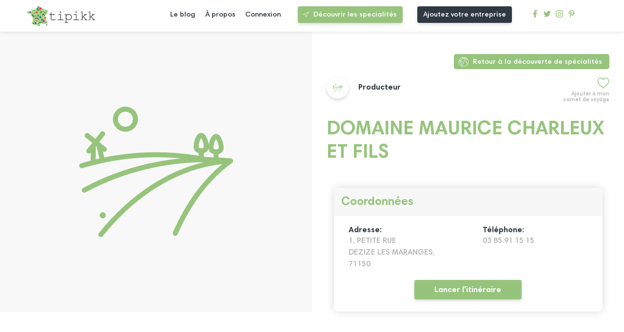

--- FILE ---
content_type: text/html; charset=UTF-8
request_url: https://www.tipikk.com/fournisseur/9065-domaine-maurice-charleux-et-fils
body_size: 3905
content:
<!DOCTYPE html>
<html lang="fr" dir="ltr">
    <head>
        <meta charset="utf-8">
		<meta http-equiv="X-UA-Compatible" content="IE=edge">
        <meta name="viewport" content="width=device-width, initial-scale=1.0, maximum-scale=5, minimal-ui, shrink-to-fit=no">
        <meta name="msapplication-TileColor" content="#ffffff">
        <meta name="msapplication-TileImage" content="https://www.tipikk.com/build/images/icons/ms-icon-144x144.png">
        <meta name="p:domain_verify" content="698b4e223bc0b6769b3168f8dc06efdb" />
        <meta name="description" content="Parcourez les territoires de France : Découvrez les spécialités, où que vous soyez. Confiseries, savoir-faire artisanaux, vins, plats, fruits, viandes… Laissez-vous guider parmi toutes les variétés de spécialités !">
        <meta name="theme-color" content="#ffffff">

                
        <title>DOMAINE MAURICE CHARLEUX ET FILS - Producteur - Tipikk</title>

        <!-- FAVICON -->
        <link rel="apple-touch-icon" sizes="57x57" href="https://www.tipikk.com/build/images/icons/apple-icon-57x57.png">
        <link rel="apple-touch-icon" sizes="60x60" href="https://www.tipikk.com/build/images/icons/apple-icon-60x60.png">
        <link rel="apple-touch-icon" sizes="72x72" href="https://www.tipikk.com/build/images/icons/apple-icon-72x72.png">
        <link rel="apple-touch-icon" sizes="76x76" href="https://www.tipikk.com/build/images/icons/apple-icon-76x76.png">
        <link rel="apple-touch-icon" sizes="114x114" href="https://www.tipikk.com/build/images/icons/apple-icon-114x114.png">
        <link rel="apple-touch-icon" sizes="120x120" href="https://www.tipikk.com/build/images/icons/apple-icon-120x120.png">
        <link rel="apple-touch-icon" sizes="144x144" href="https://www.tipikk.com/build/images/icons/apple-icon-144x144.png">
        <link rel="apple-touch-icon" sizes="152x152" href="https://www.tipikk.com/build/images/icons/apple-icon-152x152.png">
        <link rel="apple-touch-icon" sizes="180x180" href="https://www.tipikk.com/build/images/icons/apple-icon-180x180.png">
        <link rel="icon" type="image/png" sizes="192x192" href="https://www.tipikk.com/build/images/icons/android-icon-192x192.png">
        <link rel="icon" type="image/png" sizes="32x32" href="https://www.tipikk.com/build/images/icons/favicon-32x32.png">
        <link rel="icon" type="image/png" sizes="96x96" href="https://www.tipikk.com/build/images/icons/favicon-96x96.png">
        <link rel="icon" type="image/png" sizes="16x16" href="https://www.tipikk.com/build/images/icons/favicon-16x16.png">
        <link rel="manifest" href="https://www.tipikk.com/build/images/icons/manifest.json">

        <!-- CSS -->
        <link rel="stylesheet" href="https://www.tipikk.com/build/css/main.css?v1.0.8">

        <!-- ANALYTICS -->
        <script src="https://www.googletagmanager.com/gtag/js?id=UA-116610033-1" async defer></script>
        <script>window.dataLayer = window.dataLayer || [];function gtag() { dataLayer.push(arguments); }gtag('js', new Date());gtag('config', 'UA-116610033-1')</script>

        <!-- STRIPE -->
        <script src="https://js.stripe.com/v3/"></script>
    </head>


    <body >
            
            <header id="main-header">
                <div class="row_logo">
                    <a href="https://www.tipikk.com">
                        <img alt="Logotype Typikk" src="https://www.tipikk.com/build/images/logo.png">
                    </a>
                </div>
                <nav id="main_nav">
                    <div class="container-main-nav">
                        <ul>
                            <li>
                                <a href="https://www.tipikk.com/le-blog">Le blog</a>
                            </li>
                            <li>
                                <a href="https://www.tipikk.com/a-propos">À propos</a>
                            </li>
                                                            <li>
                                    <span onclick="window.location.href = 'https://www.tipikk.com/connexion'">Connexion</span>
                                </li>
                                                    </ul>
                        <div class="row_btn_header">
                                                            <a href="https://www.tipikk.com/specialite" class="btn">Découvrir les specialités</a>
                                <span onclick="window.location.href='https://www.tipikk.com/choix-inscription-entreprise'" class="btn btn-gray">Ajoutez votre entreprise</span>
                                                    </div>
                        <div class="row_icn_rs">
                            <a title="facebook tipikk profile" target="_blank" rel="noopener, nofollow" href="https://www.facebook.com/tipikk1/">
                                <img src="https://www.tipikk.com/build/images/icons/facebook.svg" alt="Icône Facebook">
                            </a>
                            <a title="twitter tipikk profile" target="_blank" rel="noopener, nofollow" href="https://twitter.com/tipikk1?lang=fr">
                                <img src="https://www.tipikk.com/build/images/icons/twitter.svg" alt="Icône Twitter">
                            </a>
                            <a title="instagram tipikk profile" target="_blank" rel="noopener, nofollow" href="https://www.instagram.com/tipikk_com/?hl=fr">
                                <img src="https://www.tipikk.com/build/images/icons/instagram.svg" alt="Icône Instagram">
                            </a>
                            <a title="pinterest tipikk profile" target="_blank" rel="noopener, nofollow" href="https://www.pinterest.fr/06uvhq5h9od1fc8et7peiwm5ykycvj/">
                                <img src="https://www.tipikk.com/build/images/icons/pinterest.svg" alt="Icône Pinterest">
                            </a>
                        </div>
                    </div>
                </nav>
                <div class='_burger'>
                    <span class='bar bar_top'></span>
                    <span class='bar bar_middle'></span>
                    <span class='bar bar_bottom'></span>
                </div>
            </header>

            
        
    <section class="page-single-custom page-content-specialite page-content-fournisseur">

        <div class="left-side" style="background-image:url('https://www.tipikk.com/build/images/icons/fa-user.svg')">

            
        </div>

        <div class="right-side">
                            <div class="container-breadcumd">
                    <a title="go back last page discover" href="https://www.tipikk.com/specialite">Retour à la découverte de spécialités</a>
                </div>
            
                        <div class="container-inner-single">
                                                            <span class="fav add" id="fav-9065"></span>
                        <p class="desc-fav">Ajouter à mon carnet de voyage</p>
                                    
                <div class="container-specialite-categories">
                    <div class="container-categorie-badge">
                        <img alt="fournisseur categorie Producteur" src="https://www.tipikk.com/build/images/icons/fa-user.svg">
                    </div>
                    <h4>Producteur</h4>
                </div>

                <h1 >DOMAINE MAURICE CHARLEUX ET FILS</h1>

                <div class="inner-fou-desc">
                    
                </div>

                <section class="container-fou-details">
                                        <div class="container-fou-coords">

                        <h2 >Coordonnées</h2>

                                                    <div class="container-fou-adresse">
                                <h4>Adresse:</h4>
                                <p>
                                                                            1, PETITE RUE<br>
                                                                                                            DEZIZE LES MARANGES,  71150
                                </p>
                            </div>
                                                
                                                    <div class="container-fou-adresse">
                                <h4 >Téléphone:</h4>
                                                                    <p>03 85 91 15 15</p>
                                                            </div>
                                                
                        <button class="btn launch-itineraire" ">Lancer l'itinéraire</button>

                        
                    </div>
                    
                </section>
            </div>

            <section id="promote" class="promote-section">
                <script async src="//pagead2.googlesyndication.com/pagead/js/adsbygoogle.js"></script>
                <!-- Fournisseur_annonce -->
                <ins class="adsbygoogle"
                    style="display:block"
                    data-ad-client="ca-pub-2015114914641987"
                    data-ad-slot="2412041894"
                    data-ad-format="auto"
                    data-full-width-responsive="true"></ins>
                <script>
                (adsbygoogle = window.adsbygoogle || []).push({});
                </script>
            </section>

            <section class="related-posts">

                                    <h2 >Spécialités proposées</h2>
                
                <div class="listing-posts">
                                                                                                    <div class="card card-related card-fou-spe">
                                <div class="container-inner-post">

                                    <a title="founisseur Maranges AOC page" href="https://www.tipikk.com/specialite/4514-maranges-aoc">
                                                                                                                                    <img class="container-post-img" src="https://www.tipikk.com/uploads/5b2b76a853832-400x280.JPG">
                                                                                                                        </a>
                                    
                                                                                                                        <span class="fav add" id="fav-4514"></span>
                                                                            
                                    <a title="founisseur Maranges AOC page" href="https://www.tipikk.com/specialite/4514-maranges-aoc">
                                        <h3 ">Maranges AOC</h3>  

                                        
                                        <div class="container-specialite-categories">
                                                                                            
                                                    <div class="container-single-specialite-categorie">
                                                        <img class="sub-cat-icon" alt="specialite categorie Vins blancs subcat-71" src="https://www.tipikk.com/build/images/icn_cat/vin_blanc.svg">
                                                        
                                                    </div>
                                                
                                                                                                                                            
                                                    <div class="container-single-specialite-categorie">
                                                        <img class="sub-cat-icon" alt="specialite categorie Vins rouges subcat-72" src="https://www.tipikk.com/build/images/icn_cat/vin_rouge.svg">
                                                        
                                                    </div>
                                                
                                                                                                                                            
                                                    <div class="container-single-specialite-categorie">
                                                        <div class="container-categorie-badge">
                                                            <img alt="specialite categorie Vins et spiritueux" src="https://www.tipikk.com/build/images/icn_cat/vins_spiritueux_boissons.svg">
                                                        </div>
                                                    </div>

                                                    <h4>Vins et spiritueux</h4>

                                                                                                                                        
                                        </div>
                                            

                                        
                                                                            </a>
                            
                                                                            
                                </div>
                            </div>
                                                            </div>

            </section>
                            <!-- <div class="container-ads">
                    <ins class="bookingaff" data-aid="1728199" data-target_aid="1728199" data-prod="sbp" data-width="500" data-height="230" data-lang="fr" data-currency="EUR" data-cc1="fr">
                        <a href="//www.booking.com?aid=1728199">Booking.com</a>
                    </ins>
                </div>
                <script type="text/javascript">
                    (function (d, sc, u) { var s = d.createElement(sc), p = d.getElementsByTagName(sc)[0]; s.type = 'text/javascript'; s.async = true; s.src = u + '?v=' + (+new Date()); p.parentNode.insertBefore(s, p); })(document, 'script', '//aff.bstatic.com/static/affiliate_base/js/flexiproduct.js');
                </script> -->
                    </div>

    </section>

    



        <div class="container-popup">
            <div class="popup">
                <span id="close-icon-popup" class="close-icon"></span>
                <div class="inner-popup">
                    <h2>Mes carnets de voyage</h2>
                    <div class="popup-content">
                            
                            <div class="container-popup-message add-carnet-message">
                                 
                                    <p>Vous devez être connecté pour ajouter une spécialité à votre carnet de voyage. Merci de vous inscrire si vous ne possédez pas encore de compte. <br><strong>Pas de panique, c'est gratuit !</strong></p>
                                    <a class="btn" href="https://www.tipikk.com/connexion">Connexion</a>
                                    <a class="btn btn-outline" href="https://www.tipikk.com/inscription">Inscription</a>
                                    <p>Vous êtes une entreprise ? <a href="https://www.tipikk.com/inscription-entreprise">Inscrivez-vous ici</a>.</p>
                                                            </div>
                            
                            <div class="container-popup-message auto-carnet-message"></div>
                            
                    </div>
                </div>
            </div>
        </div>

                    <div class="container-mobile-btns">
                <div class="mobile-btn mobile-btn-map" id="btn-mobile-map"></div>
                <div class="mobile-btn mobile-btn-filter" id="btn-mobile-filter"></div>
            </div>
        
        
            <footer>
                <div class="container-logo">
                    <div class="row_logo">
                        <img alt="Logotype Tipikk" src="https://www.tipikk.com/build/images/logo.png">
                    </div>
                </div>
                <div class="container-btns">
                                            <a href="https://www.tipikk.com/specialite" class="btn btn-large">Découvrir les spécialités</a>
                        <span onclick="window.location.href = 'https://www.tipikk.com/choix-inscription-entreprise'" class="btn btn-gray btn-large">Ajoutez votre entreprise</span>
                                    </div>
                <div class="container-nav">
                    <nav>
                        <h4>Structure du site</h4>
                        <ul>
                            <li>
                                <a href="https://www.tipikk.com/a-propos">À propos</a>
                            </li>
                            <li>
                                <a href="https://www.tipikk.com/le-blog">Le blog</a>
                            </li>
                                                            <li>
                                    <span onclick="window.location.href = 'https://www.tipikk.com/inscription'">Inscription</span>
                                </li>
                                <li>
                                    <span onclick="window.location.href = 'https://www.tipikk.com/connexion'">Connexion</span>
                                </li>
                                                        <li>
                                <span onclick="window.location.href = 'https://www.tipikk.com/contact'">Contact</span>
                            </li>
                        </ul>
                    </nav>
                </div>
                <div class="container-nav">
                    <nav>
                        <h4>Aide et Support</h4>
                        <ul>
                            <li>
                                <span onclick="window.location.href = 'https://www.tipikk.com/cgv'">CGV</span>
                            </li>
                            <li>
                                <span onclick="window.location.href = 'https://www.tipikk.com/cgu'">CGU</span>
                            </li>
                            <li>
                                <span onclick="window.location.href = 'https://www.tipikk.com/faq'">FAQ</span>
                            </li>
                            <li>
                                <span onclick="window.location.href = 'https://www.tipikk.com/mentions-legales'">Mentions Légales</span>
                            </li>
                        </ul>
                    </nav>
                </div>
                <div class="row_icn_rs">
                    <a title="facebook tipikk profile" target="_blank" rel="noopener, nofollow" href="https://www.facebook.com/tipikk1/">
                        <img src="https://www.tipikk.com/build/images/icons/facebook.svg" alt="Icône Facebook">
                    </a>
                    <a title="twitter tipikk profile" target="_blank" rel="noopener, nofollow" href="https://twitter.com/tipikk1?lang=fr">
                        <img src="https://www.tipikk.com/build/images/icons/twitter.svg" alt="Icône Twitter">
                    </a>
                    <a title="instagram tipikk profile" target="_blank" rel="noopener, nofollow" href="https://www.instagram.com/tipikk_com/?hl=fr">
                        <img src="https://www.tipikk.com/build/images/icons/instagram.svg" alt="Icône Instagram">
                    </a>
                    <a title="pinterest tipikk profile" target="_blank" rel="noopener, nofollow" href="https://www.pinterest.fr/06uvhq5h9od1fc8et7peiwm5ykycvj/">
                        <img src="https://www.tipikk.com/build/images/icons/pinterest.svg" alt="Icône Pinterest">
                    </a>
                </div>
                <span class="credit">
                    <a href="https://www.wesign.fr" title="Agence de communication Caen" target="_blank" rel="noopener" style="display: block; padding: 5px;">Par Wesign, agence de communication à Caen</a>
                </span>
            </footer>
        
        
        <script src="https://cdnjs.cloudflare.com/ajax/libs/jquery/3.3.1/jquery.min.js"></script>
        <script src="https://cdnjs.cloudflare.com/ajax/libs/OwlCarousel2/2.2.1/owl.carousel.min.js"></script>
        <script src="https://www.tipikk.com/build/js/jquery.datetimepicker.full.min.js"></script>
        <script src="https://www.tipikk.com/build/js/hammerjs.min.js"></script>
        <script src="https://maps.googleapis.com/maps/api/js?key=AIzaSyBWqJVNZME28m-7wxbfNALrNc_AzwlGrbc&libraries=places&region=FR" async defer></script>

        
        <script>
            window.APP = window.APP || {}
            APP.BASE_URL = 'https://www.tipikk.com'
        </script>
        
        <script src="https://www.tipikk.com/build/js/home.min.js" defer></script>
        <script src="https://www.tipikk.com/build/js/specialite.min.js?v1.0.05" defer></script>

            </body>
</html>

--- FILE ---
content_type: text/html; charset=UTF-8
request_url: https://www.tipikk.com/public/inc/ajax_requests.php
body_size: 60
content:
[{"id":"9065","sta_id":"5","fouName":"DOMAINE MAURICE CHARLEUX ET FILS","fouLat":"46.9111893000000","fouLong":"4.6560122000000","fouCafId":"1","img":null,"fouCatId":"1","fouCatName":"Producteur","fouCatIcon":"fa-user"}]

--- FILE ---
content_type: text/html; charset=utf-8
request_url: https://www.google.com/recaptcha/api2/aframe
body_size: 264
content:
<!DOCTYPE HTML><html><head><meta http-equiv="content-type" content="text/html; charset=UTF-8"></head><body><script nonce="fAknxyrMiTxwAPWHkSlv9w">/** Anti-fraud and anti-abuse applications only. See google.com/recaptcha */ try{var clients={'sodar':'https://pagead2.googlesyndication.com/pagead/sodar?'};window.addEventListener("message",function(a){try{if(a.source===window.parent){var b=JSON.parse(a.data);var c=clients[b['id']];if(c){var d=document.createElement('img');d.src=c+b['params']+'&rc='+(localStorage.getItem("rc::a")?sessionStorage.getItem("rc::b"):"");window.document.body.appendChild(d);sessionStorage.setItem("rc::e",parseInt(sessionStorage.getItem("rc::e")||0)+1);localStorage.setItem("rc::h",'1769914150141');}}}catch(b){}});window.parent.postMessage("_grecaptcha_ready", "*");}catch(b){}</script></body></html>

--- FILE ---
content_type: image/svg+xml
request_url: https://www.tipikk.com/build/images/icons/fav-icon.svg
body_size: 350
content:
<?xml version="1.0" encoding="utf-8"?>
<!-- Generator: Adobe Illustrator 22.1.0, SVG Export Plug-In . SVG Version: 6.00 Build 0)  -->
<svg version="1.1" id="Capa_1" xmlns="http://www.w3.org/2000/svg" xmlns:xlink="http://www.w3.org/1999/xlink" x="0px" y="0px"
	 viewBox="0 0 50 50" style="enable-background:new 0 0 50 50;" xml:space="preserve">
<style type="text/css">
	.st0{fill:none;stroke:#96C47C;stroke-width:3;stroke-miterlimit:10;}
</style>
<path class="st0" d="M24.9,11.7c1.8-4.3,5.9-7.3,10.7-7.3c6.5,0,11.1,5.5,11.7,12.1c0,0,0.3,1.6-0.4,4.6c-0.9,4-3.2,7.6-6.2,10.3
	L24.9,45.5L9.3,31.4c-3-2.7-5.2-6.3-6.2-10.3c-0.7-2.9-0.4-4.6-0.4-4.6C3.3,10,8,4.5,14.4,4.5C19.2,4.5,23.1,7.4,24.9,11.7z"/>
</svg>


--- FILE ---
content_type: text/javascript
request_url: https://www.tipikk.com/build/js/home.min.js
body_size: 784
content:
$(document).ready(function(){var pathArray=window.location.pathname.split("/");if(!pathArray[1]){$("body").addClass("home-page")}else if(pathArray[1]=="specialite"){$("body").addClass("spe-fou-page");$("header .row_btn_header a:first-of-type").attr("href","/specialite")}else if(pathArray[1]=="fournisseur"){$("body").addClass("spe-fou-page")}else if(pathArray[1]=="discover"){$("body").addClass("discover-page")}var color=$(".filter-collectivite-bar").attr("id");if(color!=undefined){$(".check-all-labels.checked").css("background-color",color)}else{var color=$(".container-categories").attr("id");if(color!=undefined){$(".check-all-labels.checked").css("background-color",color)}}});$(".container-categories label").click(function(e){checkLabel(e,$(this))});$(".container-select-category label").click(function(e){checkLabel(e,$(this))});$(".container-spe-fou label").click(function(e){checkLabel(e,$(this))});$(".container-select-spe-fou label").click(function(e){checkLabel(e,$(this))});$(".container-radio label").click(function(e){checkLabel(e,$(this))});function checkLabel(e,$this){console.log("check label");var color=$(".filter-collectivite-bar").attr("id");if(color!=undefined){$(".check-all-labels.checked").css("background-color",color)}else{var color=$(".container-categories").attr("id");if(color!=undefined){$(".check-all-labels.checked").css("background-color",color)}}var pathArray=window.location.pathname.split("/");var isMapPremium=document.getElementById("map-canvas");var all_labels=$this.parent().find("label");var input=$this.find("input");if(!isMapPremium&&pathArray[1]=="specialite"){var dispayFournisseur=true}if(input.is(":checkbox")||input.is(":radio")){e.preventDefault();if($this.parent().hasClass("container-radio")){all_labels.each(function(){$(this).removeClass("checked");if(color){$(".check-all-labels").css("background-color","white")}var input=$(this).find("input");input.prop("checked",false);if(dispayFournisseur){id=input.attr("id");$(".listing-posts ."+input).hide(100)}})}if(input.is(":checkbox")||input.is(":radio")){if($this.hasClass("checked")){if($this.hasClass("check-all-labels")){console.log("check all");all_labels.each(function(){if(!$(this).hasClass("check-all-labels")){$(this).removeClass("checked");if(color){$(".check-all-labels").css("background-color","white")}var input=$(this).find("input");input.prop("checked",false);if(dispayFournisseur){id=input.attr("id").slice(4);$(".listing-posts ."+id).hide(100)}}})}else{$("label.check-all-labels").removeClass("checked");if(color){$(".check-all-labels").css("background-color","white")}$("label.check-all-labels > input").prop("checked",false);$this.removeClass("checked");input.prop("checked",false);if(dispayFournisseur){id=input.attr("id").slice(4);$(".listing-posts ."+id).hide(100)}}}else{if($this.hasClass("check-all-labels")){console.log("all labels");all_labels.each(function(){if(!$(this).hasClass("check-all-labels")){$(this).addClass("checked")}if(color){$(this).css("background-color",color)}var input=$(this).find("input");input.prop("checked",true);if(dispayFournisseur){id=input.attr("id").slice(4);$(".listing-posts ."+id).show(100)}});$(".check-all-labels").css("background-color","white")}else{$this.addClass("checked");input.prop("checked",true);$("label.check-all-labels").removeClass("checked");if(color){$(".check-all-labels").css("background-color","white")}$("label.check-all-labels > input").prop("checked",false);if(dispayFournisseur){$(".listing-posts .card").hide(100)}}if(color){$this.css("background-color",color);$(".check-all-labels").css("background-color","white")}if(dispayFournisseur){id=input.attr("id").slice(4);$(".listing-posts ."+id).show(100)}}}}else{console.log("not radio")}}$(".slider-home").owlCarousel({loop:true,margin:65,nav:true,navText:["<i class='icon icon-prev'></i>","<i class='icon icon-next'></i>"],responsive:{0:{items:1},600:{items:2},1e3:{items:3},1500:{items:4}}});

--- FILE ---
content_type: image/svg+xml
request_url: https://www.tipikk.com/build/images/icons/geolocation-icon.svg
body_size: 378
content:
<?xml version="1.0" encoding="utf-8"?>
<!-- Generator: Adobe Illustrator 22.1.0, SVG Export Plug-In . SVG Version: 6.00 Build 0)  -->
<svg version="1.1" id="Capa_1" xmlns="http://www.w3.org/2000/svg" xmlns:xlink="http://www.w3.org/1999/xlink" x="0px" y="0px"
	 viewBox="0 0 512 512" style="enable-background:new 0 0 512 512;" xml:space="preserve">
<style type="text/css">
	.st0{fill:#FFFFFF;}
</style>
<g>
	<path class="st0" d="M404.1,87.8L75.7,238.5c-3.7,1.7-5.8,5.6-5.3,9.6c0.5,4,3.6,7.2,7.6,7.8l145.4,24.4L240,417.6
		c0.5,4,3.6,7.3,7.6,7.9c0.5,0.1,1,0.1,1.6,0.1c3.4,0,6.7-1.9,8.2-5.1l158.8-320.3c1.7-3.5,1.1-7.7-1.6-10.5
		C411.8,87,407.6,86.2,404.1,87.8z M254.6,384.9l-13.7-113.6c-0.5-4-3.6-7.3-7.6-8l-122.7-20.6l277.6-127.4L254.6,384.9z"/>
</g>
</svg>


--- FILE ---
content_type: image/svg+xml
request_url: https://www.tipikk.com/build/images/icons/pinterest.svg
body_size: 441
content:
<?xml version="1.0" encoding="utf-8"?>
<!-- Generator: Adobe Illustrator 22.1.0, SVG Export Plug-In . SVG Version: 6.00 Build 0)  -->
<svg version="1.1" id="Capa_1" xmlns="http://www.w3.org/2000/svg" xmlns:xlink="http://www.w3.org/1999/xlink" x="0px" y="0px"
	 viewBox="0 0 486.4 486.4" style="enable-background:new 0 0 486.4 486.4;" xml:space="preserve">
<style type="text/css">
	.st0{fill:#96C47C;}
</style>
<g>
	<g>
		<g>
			<path class="st0" d="M430.1,135.2C416.9,39.1,321.1-9.8,218.9,1.6C138.1,10.7,57.5,76,54.2,169.4c-2,57,14.1,99.8,68.4,111.8
				c23.5-41.6-7.6-50.7-12.4-80.8C90.2,77.4,252.2-6.7,337,79.3c58.7,59.6,20,242.8-74.6,223.7c-90.6-18.2,44.4-164-27.9-192.6
				c-58.8-23.3-90,71.1-62.1,118.1C156,309.2,120.8,385.2,135,486.4c46.2-33.6,61.8-97.7,74.6-164.7c23.2,14.1,35.7,28.8,65.3,31
				C384.1,361.2,445.1,243.7,430.1,135.2z"/>
		</g>
	</g>
</g>
</svg>
